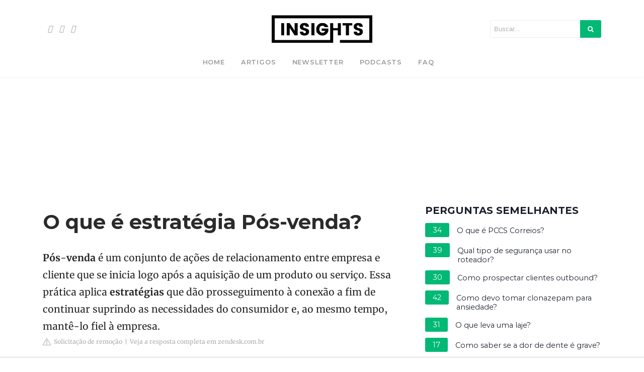

--- FILE ---
content_type: application/javascript; charset=utf-8
request_url: https://fundingchoicesmessages.google.com/f/AGSKWxWxP33zLr_dUrbGsC4dYP-8_SFE60Nz06uhZ76ytAzEmQJg78AGhwVrbwprmplaVoc1Ux9Renc6t6e_7FnP1DUg3fmOHQkU_8ICzdmUZI7supKie9ULLtkricSkQASyaQuTYK67Yg==?fccs=W251bGwsbnVsbCxudWxsLG51bGwsbnVsbCxudWxsLFsxNzY5MjExODY1LDExMTAwMDAwMF0sbnVsbCxudWxsLG51bGwsW251bGwsWzcsNl0sbnVsbCxudWxsLG51bGwsbnVsbCxudWxsLG51bGwsbnVsbCxudWxsLG51bGwsMV0sImh0dHBzOi8vd3d3LnBvcnRhbGluc2lnaHRzLmNvbS5ici9wZXJndW50YXMtZnJlcXVlbnRlcy9vLXF1ZS1lLWVzdHJhdGVnaWEtcG9zLXZlbmRhIixudWxsLFtbOCwiazYxUEJqbWs2TzAiXSxbOSwiZW4tVVMiXSxbMTYsIlsxLDEsMV0iXSxbMTksIjIiXSxbMTcsIlswXSJdLFsyNCwiIl0sWzI5LCJmYWxzZSJdXV0
body_size: 123
content:
if (typeof __googlefc.fcKernelManager.run === 'function') {"use strict";this.default_ContributorServingResponseClientJs=this.default_ContributorServingResponseClientJs||{};(function(_){var window=this;
try{
var qp=function(a){this.A=_.t(a)};_.u(qp,_.J);var rp=function(a){this.A=_.t(a)};_.u(rp,_.J);rp.prototype.getWhitelistStatus=function(){return _.F(this,2)};var sp=function(a){this.A=_.t(a)};_.u(sp,_.J);var tp=_.ed(sp),up=function(a,b,c){this.B=a;this.j=_.A(b,qp,1);this.l=_.A(b,_.Pk,3);this.F=_.A(b,rp,4);a=this.B.location.hostname;this.D=_.Fg(this.j,2)&&_.O(this.j,2)!==""?_.O(this.j,2):a;a=new _.Qg(_.Qk(this.l));this.C=new _.dh(_.q.document,this.D,a);this.console=null;this.o=new _.mp(this.B,c,a)};
up.prototype.run=function(){if(_.O(this.j,3)){var a=this.C,b=_.O(this.j,3),c=_.fh(a),d=new _.Wg;b=_.hg(d,1,b);c=_.C(c,1,b);_.jh(a,c)}else _.gh(this.C,"FCNEC");_.op(this.o,_.A(this.l,_.De,1),this.l.getDefaultConsentRevocationText(),this.l.getDefaultConsentRevocationCloseText(),this.l.getDefaultConsentRevocationAttestationText(),this.D);_.pp(this.o,_.F(this.F,1),this.F.getWhitelistStatus());var e;a=(e=this.B.googlefc)==null?void 0:e.__executeManualDeployment;a!==void 0&&typeof a==="function"&&_.To(this.o.G,
"manualDeploymentApi")};var vp=function(){};vp.prototype.run=function(a,b,c){var d;return _.v(function(e){d=tp(b);(new up(a,d,c)).run();return e.return({})})};_.Tk(7,new vp);
}catch(e){_._DumpException(e)}
}).call(this,this.default_ContributorServingResponseClientJs);
// Google Inc.

//# sourceURL=/_/mss/boq-content-ads-contributor/_/js/k=boq-content-ads-contributor.ContributorServingResponseClientJs.en_US.k61PBjmk6O0.es5.O/d=1/exm=ad_blocking_detection_executable,kernel_loader,loader_js_executable/ed=1/rs=AJlcJMztj-kAdg6DB63MlSG3pP52LjSptg/m=cookie_refresh_executable
__googlefc.fcKernelManager.run('\x5b\x5b\x5b7,\x22\x5b\x5bnull,\\\x22portalinsights.com.br\\\x22,\\\x22AKsRol_upktgkVV9gdfp8N9cd4HnFUVLLPlG0hIQ3c-Utppl94aJ2KHM0Bd-_k_mxtfiB8HNJiYUC8E18mHwyhCymE_AASZmNTpgatD6wrR6vZQ1OyToa4wImzpGXymKDX1OdkEVKYLf-BP7rxH1mDW_GQzwLaJ06Q\\\\u003d\\\\u003d\\\x22\x5d,null,\x5b\x5bnull,null,null,\\\x22https:\/\/fundingchoicesmessages.google.com\/f\/AGSKWxVOcAchq-HK0iIiyN0hMTCdf7lJYZZHBU_7k7-u_SnEZAJ2W08ODgZluyFvyvLe_KZsulY0Qe4eecej4wM2-MkTeDgdtW3-ryd9liBH3KFESLW5j0owhHniWeA9p0MflCTFZBYSHw\\\\u003d\\\\u003d\\\x22\x5d,null,null,\x5bnull,null,null,\\\x22https:\/\/fundingchoicesmessages.google.com\/el\/AGSKWxWpT6Z4RZNq-EQd-GqSX2EkEMZ4YPzFbF7dbpGfB5KkzQoSWv9Y3gS1v6i4F4mNrWGtJDjoaKfrKcI8FDszYtwbdULLkmYKx5QkdwK29RZnn__GD8j8Lf0v_OmBPwwepdlnfpXmAQ\\\\u003d\\\\u003d\\\x22\x5d,null,\x5bnull,\x5b7,6\x5d,null,null,null,null,null,null,null,null,null,1\x5d\x5d,\x5b3,1\x5d\x5d\x22\x5d\x5d,\x5bnull,null,null,\x22https:\/\/fundingchoicesmessages.google.com\/f\/AGSKWxWDwZj8aGEcpg5kmdEh_kCsxgPDPVz1cN2W1mMeUBbD10SKMSV_nWyx_3AvjQgsnehQplvhHIiP0Zgwzcx0Xka3ZVe6Ea0z0A4QdYKybR6SiPSaFclDiBIniqiiO3ulTpAmShP_QA\\u003d\\u003d\x22\x5d\x5d');}

--- FILE ---
content_type: application/javascript; charset=utf-8
request_url: https://fundingchoicesmessages.google.com/f/AGSKWxVO2s0a5G-GKUCKy-v9mvYeuyPO8gS9-tXqHdC0Vs-8oF5SQuwpMtvnpIzYW6d_8_b9h4YQF8ZPDHhE86H1G1FfqI_Pl1d36X-4MaqMYuSrOxz49DgSda7DqrZUDXX--8DXkvISzG_r09-d74uIsXqg5e0mi0LpBIDQy5_hmYc0OBkESrQC0QPy-RCh/_/ad-layers--cpm-ad.-adops.-intern-ads//skyad.
body_size: -1289
content:
window['eb061fe9-d5e4-4d25-ae7e-a781545048ff'] = true;